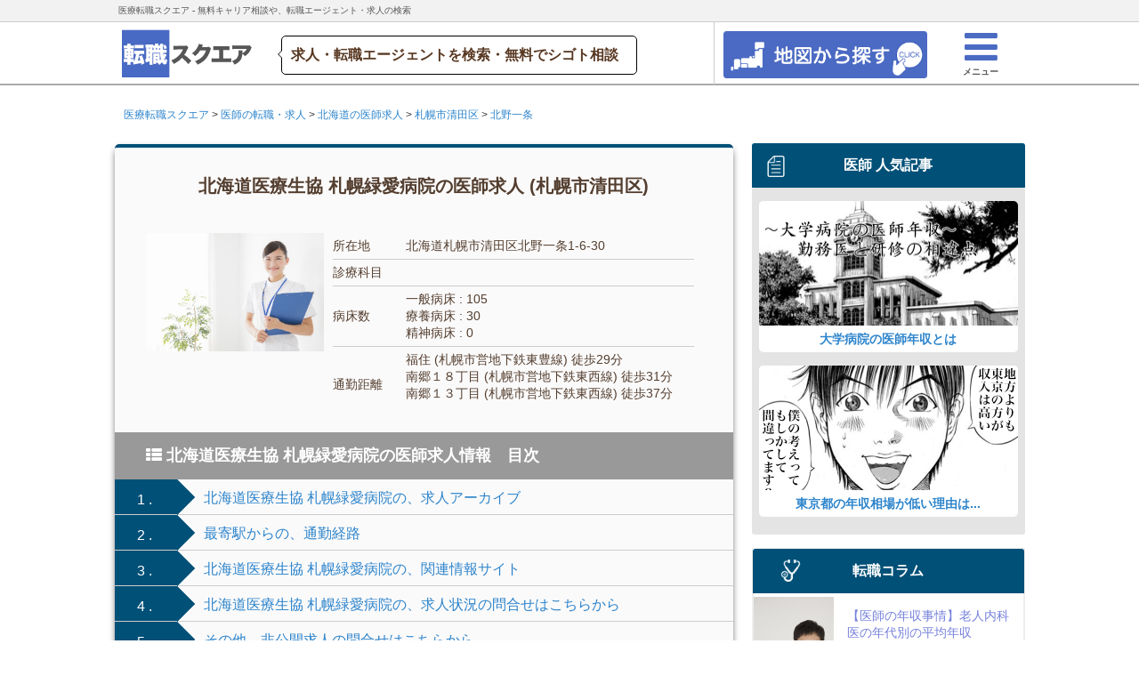

--- FILE ---
content_type: text/html; charset=UTF-8
request_url: https://square-job.com/cat003-50256/
body_size: 13363
content:

<!DOCTYPE html>
<html class="flex" lang="ja">
<head>
    <title>北海道医療生協 札幌緑愛病院の医師求人(札幌市清田区) | 医療転職スクエア</title>
    <meta name="description" content="【年収1800万以上の求人多数】北海道医療生協 札幌緑愛病院の医師求人ページ(北海道札幌市清田区)。年収・高待遇の希望、勤務や日数の融通や、週1日からのアルバイト勤務等、細かい希望に沿って求人を紹介">
    
    <meta charset="utf-8"/>
<meta http-equiv="X-UA-Compatible" content="IE=edge">
<meta http-equiv="Content-Language" content="ja">
<!-- <meta name="viewport" content="width=device-width, initial-scale=1"> -->
<meta name="viewport"
      content="width=device-width,initial-scale=1.0,minimum-scale=1.0,maximum-scale=1.0,user-scalable=no">

<script src="/js/jquery-1.11.1.min.js"></script>
<link rel="stylesheet" href="/css/bootstrap.min.css"/><script src="/js/bootstrap.min.js"></script>
<link rel="stylesheet" href="/css/default.css"/><link rel="stylesheet" href="/css/square-cmsver3.css"/><link rel="stylesheet" href="/css/cut_style.css"/><link rel="stylesheet" href="/css/font-awesome.min.css"/><link rel="stylesheet" href="/css/menu_style.css"/><link rel="stylesheet" href="/css/lightbox.css"/><link rel="stylesheet" href="/css/screen.min.css"/>
<!--<script src="https://maps.googleapis.com/maps/api/js?key=AIzaSyAsoHJ3qSxqpajPmGFoscxbxCkygfINo-U&sensor=false"></script>-->
<script async defer src="https://maps.googleapis.com/maps/api/js?key=AIzaSyD-2z1mHfrlJs82Zh6nv01w5iIWuY6h9vg&callback=initMap" type="text/javascript"></script>
<script src="/js/js.js"></script><script src="/js/zipcode.js"></script><script src="/js/streetview.js"></script><script src="/js/directions.js"></script><script src="/js/geo.js"></script>

<script src="/js/jquery.lazyload.min.js"></script><script src="/js/jump.js"></script><script src="/js/jquery.validationEngine.js"></script><script src="/js/jquery.validationEngine-ja.js"></script><script src="/js/jquery.jpostal.js"></script><script src="/js/lightbox.js"></script><script src="/js/garlic.js"></script>


<link rel="stylesheet" href="/css/validationEngine.jquery.css"/>
<link href="/favicon.ico" type="image/x-icon" rel="icon"/><link href="/favicon.ico" type="image/x-icon" rel="shortcut icon"/>
<script>
    (function (i, s, o, g, r, a, m) {
        i['GoogleAnalyticsObject'] = r;
        i[r] = i[r] || function () {
                (i[r].q = i[r].q || []).push(arguments)
            }, i[r].l = 1 * new Date();
        a = s.createElement(o),
            m = s.getElementsByTagName(o)[0];
        a.async = 1;
        a.src = g;
        m.parentNode.insertBefore(a, m)
    })(window, document, 'script', '//www.google-analytics.com/analytics.js', 'ga');
    ga('require', 'displayfeatures');
    ga('create', 'UA-50414906-5', 'auto');
    ga('send', 'pageview');

</script>

<!-- yahoo! タグマネージャー -->

<script id="tagjs" type="text/javascript">
  (function () {
    var tagjs = document.createElement("script");
    var s = document.getElementsByTagName("script")[0];
    tagjs.async = true;
    tagjs.src = "//s.yjtag.jp/tag.js#site=yuCeK0o";
    s.parentNode.insertBefore(tagjs, s);
  }());
</script>
<noscript>
  <iframe src="//b.yjtag.jp/iframe?c=yuCeK0o" width="1" height="1" frameborder="0" scrolling="no" marginheight="0" marginwidth="0"></iframe>
</noscript>

<script>
    jQuery(function ($) {
        $("img.lazy").lazyload({
            effect: 'fadeIn',
            effectspeed: 400,
            threshold: 500
        });
    });
</script>
<script>
    $(function () {
        $("#acMenu dt").on("click", function () {
            $(this).next().slideToggle();
            $(this).toggleClass("active");//追加部分
        });
    });
</script>
<script type="text/javascript">
    $(function () {
        $('a[href^=#]').click(function () {
            var speed = 500;
            var href = $(this).attr("href");
            var target = $(href == "#" || href == "" ? 'html' : href);
            var position = target.offset().top;
            $("html, body").animate({scrollTop: position}, speed, "swing");
            return false;
        });
    });
</script>


<!-- ================================================== -->
<!-- ▼郵便番号や各種住所の入力欄に関するID名を指定する -->
<!-- ================================================== -->
<script type="text/javascript">
  // $(window).ready( function() {
  //   $('#postcode').jpostal({
  //     postcode : [
  //       '#postcode'
  //     ],
  //     address : {
  //       '#address1'  : '%3',
  //       '#address2'  : '%4%5',
  //     }
  //   });
  // });
</script>

<script type="text/javascript">

    $(function () {
        $('#hidden_forms_one').toggle();

        $('#next_button_one').click(function () {
            nextAction_one();
        });
    });

    function nextAction_one() {
        $('#hidden_forms_one').toggle();
        $('#next_button_one').hide();

        $('html,body').animate({scrollTop: $('#hidden_forms_one').offset().top}, '0');
    }
</script>

<script type="text/javascript">

    $(function () {
        $('#hidden_forms_two').toggle();

        $('#next_button_two').click(function () {
            nextAction_two();
        });
    });

    function nextAction_two() {
        $('#hidden_forms_two').toggle();
        $('#next_button_two').hide();

        $('html,body').animate({scrollTop: $('#hidden_forms_two').offset().top}, '0');
    }
</script>

<script type="text/javascript">

    $(function () {
        $('#hidden_forms_three').toggle();

        $('#next_button_three').click(function () {
            nextAction_three();
        });
    });

    function nextAction_three() {
        $('#hidden_forms_three').toggle();
        $('#next_button_three').hide();

        $('html,body').animate({scrollTop: $('#hidden_forms_three').offset().top}, '0');
    }
</script>

<script>
$(function(){

  jQuery("#form_4").validationEngine('attach', {
    promptPosition:"bottomLeft"
  });
});

$(function(){

  jQuery("#form_3").validationEngine('attach', {
    promptPosition:"bottomLeft"
  });
});
</script>


<!-- Google Tag Manager -->
<script>(function(w,d,s,l,i){w[l]=w[l]||[];w[l].push({'gtm.start':
new Date().getTime(),event:'gtm.js'});var f=d.getElementsByTagName(s)[0],
j=d.createElement(s),dl=l!='dataLayer'?'&l='+l:'';j.async=true;j.src=
'https://www.googletagmanager.com/gtm.js?id='+i+dl;f.parentNode.insertBefore(j,f);
})(window,document,'script','dataLayer','GTM-WLK3TRZ');</script>
<!-- End Google Tag Manager --></head>

<body>

<!-- Google Tag Manager (noscript) -->
<noscript><iframe src="https://www.googletagmanager.com/ns.html?id=GTM-WLK3TRZ"
height="0" width="0" style="display:none;visibility:hidden"></iframe></noscript>
<!-- End Google Tag Manager (noscript) -->

    <!-- ptengine -->

<script type="text/javascript">
        // window._pt_lt = new Date().getTime();
        // window._pt_sp_2 = [];
        // _pt_sp_2.push('setAccount,533090f1');
        // var _protocol = (("https:" == document.location.protocol) ? " https://" : " http://");
        // (function() {
        //     var atag = document.createElement('script'); atag.type = 'text/javascript'; atag.async = true;
        //     atag.src = _protocol + 'js.ptengine.jp/pta.js';
        //     var s = document.getElementsByTagName('script')[0];
        //     s.parentNode.insertBefore(atag, s);
        // })();
</script>

<!-- ptengine end -->

  <div id="PageTopPlaceholder"></div>
  <header id="PageTop" class="gradient">
    <nav>
      <div class="tbl mobile">
        <a href="/" target="_top" tabindex="-1" class="logo" style="float:left;">
          <img src="/wp-content/img/element/common/square-ver3.png">
        </a>
        <ul>
          <!-- <li class="nu_list logoutContent">
            <a href="" rel="nofollow"><i class="fa fa-search"></i><br><span class="nu_login_icon"></span><span class="nu_txt">求人検索</span>
            </a>
          </li>
          <li class="nu_list logoutContent">
            <a href="/faq/" style="" rel="nofollow"><i class="fa fa-users"></i><br><span class="nu_register_icon"></span><span class="nu_txt">仕事相談</span>
            </a>
          </li>
          <li class="nu_list logoutContent">
            <a href="/platform/messages" rel="nofollow"><i class="fa fa-comments-o"></i><br><span class="nu_login_icon"></span><span class="nu_txt">チャット</span>
            </a>
          </li> -->
          <li class="nu_list logoutContent menu_button"><a style="border-right: 1px solid #ccc;float:right;"><i class="fa fa-bars" style="color: #4B6AC2;"></i><br> <span class="nu_register_icon"></span><span class="nu_txt" style="position: relative;bottom:3px;left:1px;">メニュー</span> </a></li>

          <li class="nu_list logoutContent">
          <a href="https://square-job.com/map?job_id=003" rel="nofollow" style="width:140px;padding-top:3%;float:right;">
            <img src="/wp-content/img/element/common/square_map_button.png" alt="" style="width:100%;height:auto;">
          </a>
          </li>


        </ul>
      </div>
      <div class="cell hideHH headlayout" style="width:100%;">
        <div class="navi-top">
          <div id="head_line">
            <div class="headttl headttl2">医療転職スクエア - 無料キャリア相談や、転職エージェント・求人の検索
            </div>
            <!-- <ul class="head--service_nav" style="float:right">
              <a href="/platform/" rel="nofollow">
                <li class="head--service_nav--btn head-btn-log"><i class="fa fa-sign-in"></i>　会員登録・ログイン
                </li>
              </a>
              <a href="/platform/sales/agentlogin" rel="nofollow">
                <li class="head--service_nav--btn head-btn-comp">有料職業紹介事業者・派遣事業者様
                </li>
              </a>
              <a href="/platform/sales/recruiterlogin" rel="nofollow">
                <li class="head--service_nav--btn he-btn-adp">企業の採用担当者様
                </li>
              </a>
            </ul> -->
          </div>
        </div>
        <div class="header-info">
          <a href="/" target="_top" tabindex="-1" class="logo" style="float:left;">
            <img src="/wp-content/img/element/common/square-ver3.png">
          </a>
          <div class="catch-copy" style="float: left;">求人・転職エージェントを検索・無料でシゴト相談</div>
          <div class="header-rightside">
            <div class="head_user_navi">
              <ul>
                <!-- <li class="nu_list logoutContent">
                  <a href="" rel="nofollow" class="header-rightside-search"><i class="fa fa-search" style="font-size:43px;color:#4B6AC2;"></i><br><span class="nu_login_icon"></span><span class="nu_txt">求人検索</span>
                  </a>
                </li>
                <li class="nu_list logoutContent">
                  <a href="/faq/" rel="nofollow" class="header-rightside-consu"><i class="fa fa-users" style="font-size:43px;color:#4B6AC2;"></i><br><span class="nu_register_icon"></span><span class="nu_txt">みんなのお仕事相談</span>
                  </a>
                </li>
                <li>
                  <a href="/platform/" rel="nofollow" class="header-rightside-messa"><i class="fa fa-comments-o" style="font-size:43px;color:#4B6AC2;"></i><br><span class="nu_login_icon"></span><span class="nu_txt">メッセージ</span>
                  </a>
                </li> -->
                <li class="nu_list logoutContent menu_button"><a class="header-rightside-menu" style="float:right;"> <i class="fa fa-bars" style="font-size: 43px; color: #4B6AC2;"> </i> <br> <span class="nu_register_icon"> </span> <span class="nu_txt">メニュー </span>
                </a></li>
                
                <li class="nu_list logoutContent">
                <a href="https://square-job.com/map?job_id=003" rel="nofollow" class="header-rightside-search" style="width:250px;float:right;">
                  <img src="/wp-content/img/element/common/square_map_button.png" alt="" style="width:100%;height:auto;">
                </a>
                </li>


              </ul>
            </div>
          </div>
        </div>
      </div>
    </nav>
    <div class="drawer">
      <nav_menu>
      <div class="menu-div" style="right: 0px;position: absolute;">
        <p style="display: inline-block; width: 100%; height: 60px; line-height: 20px; font-size: 20px; border-bottom: 1px solid #ccc; background-color: #0079C2; color: #fff; padding: 20px 14px; margin: 0px !important; text-align: center;">医療転職スクエア メニュー</p>
        <p>
          <a href="/" rel="nofollow"><i class="fa fa-home"></i>&nbsp;HOME</a>
        </p>
<!--         <p>
          <a href="/platform" rel="nofollow"><i class="fa fa-sign-in"></i>&nbsp;ログイン・会員登録</a>
        </p> -->
        <!-- <p>
          <a href="/faq" rel="nofollow"><i class="fa fa-comments"></i></i>&nbsp;職場・転職活動の悩みを相談する</a>
        </p> -->
        <!-- <p>
          <a href="/" rel="nofollow"><i class="fa fa-search"></i>&nbsp;求人情報を検索する</a>
        </p> -->
        <p>
          <a href="/post002-611581/"><i class="fa fa-hand-o-right"></i>&nbsp;【時給４５００円も！】薬剤師の派遣勤務</a>
        </p>
        <p>
          <a href="/post002-611572/"><i class="fa fa-hand-o-right"></i>&nbsp;パート薬剤師の求人探しはこれ！</a>
        </p>
        <p>
          <a href="/post002-611556/"><i class="fa fa-hand-o-right"></i>&nbsp;土日休み希望の薬剤師の求人探しはこれ！</a>
        </p>
        <p>
          <a href="/post003-282641/"><i class="fa fa-hand-o-right"></i>&nbsp;大学病院勤務の医師年収事情</a>
        </p>
        <a class="menu_button"><p style="display: inline-block; width: 100%; height: 60px; line-height: 20px; font-size: 20px; border-bottom: 1px solid #ccc; padding: 20px 14px; margin: 0px !important; text-align: center; color: #ED1C24;">
          <i class="fa fa-times"></i>&nbsp;閉じる
        </p></a>
      </div>
      </nav_menu>
    </div>
  </header>
  <script>
  $(function(){
   $(".accordion dt").click(function(){
     $(this).next("dd").slideToggle();
     $(this).next("dd").siblings("dd").slideUp();
     $(this).toggleClass("open");
     $(this).siblings("dt").removeClass("open");
   });
 });
  </script>
  
  
  <script type="text/javascript" language="javascript">
  /* <![CDATA[ */
  var yahoo_retargeting_id = '6ZZYTXUXCQ';
  var yahoo_retargeting_label = '';
  var yahoo_retargeting_page_type = '';
  var yahoo_retargeting_items = [{item_id: '', category_id: '', price: '', quantity: ''}];
  /* ]]> */
  </script>
  <script async type="text/javascript" language="javascript" src="//b92.yahoo.co.jp/js/s_retargeting.js"></script>
  
  
  <script type="text/javascript">
  window.nex_rt_queue = window.nex_rt_queue || [];
  window.nex_rt_queue.push({
    advertiser_id: 497        
  });
  </script>
  <script type="text/javascript" src="//st.nex8.net/js/nexRt.js" async="async"></script>
    

<div class="container">
    <div class="pageContentWrapper">
        <!-- メイン -->
        <div class="main-c">
            <!-- トップ画像 -->

            <!-- トップ画像 end -->

            <!-- BreadcrumbCell -->
            

<div class="breadcrumb">
  <div class="breadcrumb__body">
	<div class="breadcrumb" itemscope="" itemtype="http://data-vocabulary.org/Breadcrumb">
		    
		            
		            <a href="https://square-job.com/" itemprop="url">
		                <span itemprop="title">医療転職スクエア</span>
		            </a>
		            
		    
		             > 
		            <a href="https://square-job.com/003/" itemprop="url">
		                <span itemprop="title">医師の転職・求人</span>
		            </a>
		            
		    
		             > 
		            <a href="https://square-job.com/003-北海道/" itemprop="url">
		                <span itemprop="title">北海道の医師求人</span>
		            </a>
		            
		    
		             > 
		            <a href="https://square-job.com/003-北海道-札幌市清田区/" itemprop="url">
		                <span itemprop="title">札幌市清田区</span>
		            </a>
		            
		    
		             > 
		            <a href="https://square-job.com/003-北海道-札幌市清田区-北野一条/" itemprop="url">
		                <span itemprop="title">北野一条</span>
		            </a>
		            
		    		</div>
    </div>
</div>            <!-- BreadcrumbCell -->

            <!-- タイトル -->
            <!-- タイトル -->

            <!-- subject_of_post_element and PostOffer -->
            
<!--　cake リストモジュール -->
<div class="subject-of-post">
  <div class="subject-of-post__subject subject-of-post__subject--003">

    <div class="widget__header subject-of-post__subject-header">
      <h1>北海道医療生協 札幌緑愛病院の医師求人 (札幌市清田区)</h1>
    </div>

    <div class="widget__body subject-of-post__subject-body">

      <div class="subject-of-post__subject-left">
        <div class="subject-of-post__subject-map">
          <!-- <img src="https://maps.googleapis.com/maps/api/staticmap?center=北海道札幌市清田区北野一条1-6-30&zoom=15&format=png&size=450x450&maptype=roadmap&markers=北海道札幌市清田区北野一条1-6-30&key=AIzaSyD-2z1mHfrlJs82Zh6nv01w5iIWuY6h9vg" style="border-radius: 5px;" class="lazy" width="175px" height="175px"/> -->
          <style>
              .subject-of-post__subject-map {
                margin-right: 10px;
              }
              .subject-of-post__subject-map img {
                width: 100%;
                height: auto;

              }
          </style>
          <img src="/img/job/003/img13.jpg" alt=""/>        </div>
      </div>

      <div class="subject-of-post__subject-right">
        <table class="subject-of-post__subject-table">
          <tr>
            <th colspan="1">所在地</th>
            <td colspan="3">北海道札幌市清田区北野一条1-6-30</td>
          </tr>

          <tr>
            <th colspan="1">診療科目</th>
            <td colspan="3">
                          </td>
          </tr>

          <tr>
            <th colspan="1">病床数</th>
            <td colspan="3">
              一般病床 : 105<br>
              療養病床 : 30<br>
              精神病床 : 0            </td>
          </tr>

          <tr>
            <th colspan="1" style="border:none">通勤距離</th>
            <td colspan="3" style="border:none">
              <div>福住 (札幌市営地下鉄東豊線) 徒歩29分</div><div>南郷１８丁目 (札幌市営地下鉄東西線) 徒歩31分</div><div>南郷１３丁目 (札幌市営地下鉄東西線) 徒歩37分</div>            　　</td>
          </tr>
        </table>
      </div>

    </div>

  </div>


<div>
    <div class="widget__header subject-of-post__offer-header">
        <h2>
            <i class="fa fa-th-list" aria-hidden="true"></i>&nbsp;北海道医療生協 札幌緑愛病院の医師求人情報　目次
        </h2>
    </div>

    

    <ul class="mokuji__list">


        <li>
            <span
                    class="mokuji__arrow_box mokuji__arrow_box--003 bk-cl--003">1                . </span>
            <span class="mokuji__text"><a href="#post_offers">北海道医療生協 札幌緑愛病院の、求人アーカイブ</a></span>
        </li>
        

        
        
        
        

        

        
            <li>
                <span
                        class="mokuji__arrow_box mokuji__arrow_box--003 bk-cl--003">2                    . </span>
                <span class="mokuji__text"><a href="#map">最寄駅からの、通勤経路</a></span>
            </li>


            
        

        
        

        <li>
            <span
                    class="mokuji__arrow_box mokuji__arrow_box--003 bk-cl--003">3                . </span>
            <span class="mokuji__text"><a href="#related_sites">北海道医療生協 札幌緑愛病院の、関連情報サイト</a></span>
        </li>

        

        <li>
            <span
                    class="mokuji__arrow_box mokuji__arrow_box--003 bk-cl--003">4                . </span>
            <span class="mokuji__text"><a href="#form">北海道医療生協 札幌緑愛病院の、求人状況の問合せはこちらから</a></span>
        </li>

        
        <!-- if ($this->elementExists('cv_templates/cv_area_'.$job_id)):   -->
        <!-- $this->element('cv_templates/cv_area_'.$job_id) ;  -->
        <!-- endif;  -->


        
            <li>
                <span
                        class="mokuji__arrow_box mokuji__arrow_box--003 bk-cl--003">5                    . </span>
                <span class="mokuji__text"><a href="#form_post_private">その他、非公開求人の問合せはこちらから</a></span>
            </li>


        

    </ul>
</div>
<div id="post_offers"></div>
  <div class="subject-of-post__offer" style="margin-bottom:0px;padding-bottom:0px;">

    <div class="widget__header subject-of-post__offer-header">
      <h2>
        <i class="fa fa-th-list" aria-hidden="true"></i>&nbsp;北海道医療生協 札幌緑愛病院の求人状況
      </h2>
    </div>

    <!-- PostOfferCell -->
          <div class="widget__body" style="padding-bottom:20px;">
        <div class="post-offer__item">
            <div class="post-offer__item-body post-offer__item-text">
              <div style="font-size:14px;padding:14px 0px 0px 0px;">
                 現在、求人は一般公開されておりません。
              </div>
            </div>
        </div>
      </div>
      <div class="hr"></div>    <!-- PostOfferCell -->


     <!-- $this->element('secret/'.$job_id)  -->

  </div>


  <!-- CvCell -->
   <!-- $this->cell("Cv::display", ['form_post',$device_category,$job_name,$job_id,$subject]);  -->
  <!-- CvCell -->


</div>


<!--　cake リストモジュール -->
            <!-- subject_of_post_element -->

            <!-- PostArticlesCell -->
                        <!-- PostArticlesCell -->

            <!-- text_of_post_element -->
            <!-- Posttext2 -->

<div class="panel panel-default">
    <div class="panel-body widget__body">
        <p>
            北海道医療生協 札幌緑愛病院の医師求人情報です。北海道医療生協 札幌緑愛病院の所在地は、北海道札幌市清田区北野一条1-6-30です。
            <br>
			現在の非公開求人状況や、役職付きの求人など好条件の募集情報は、エムスリーキャリアエージェント及び、医師転職ドットコムに登録後、個別に確認する事が出来ます。(無料)
        </p>
    </div>
</div>            <!-- text_of_post_element -->


            <div id="consultation_hours"></div>
            <!-- consultation_hours_element -->
                        <!-- consultation_hours_element -->


            <div id="staffs"></div>
            <!-- staffs_element -->
                        <!-- staffs_element -->

            <div id="detail"></div>
            <!-- detail_element -->
                        <!-- detail_element -->

            <div id="detail_shop"></div>
            <!-- detail_shop_element -->
                        <!-- detail_shop_element -->

            <!-- todokede_cell
            <div id="todokede"></div>
                         todokede_cell -->

            <div id="map"></div>
            <!-- map_element -->
            
<link rel="stylesheet" href="/css/directions-tab.css"/><!-- map element -->

<div class="widget" style="padding:0px;">
    <div class="widget__header subject-of-post__offer-header">
        <h2>周辺情報や、最寄駅からの通勤時間</h2>
    </div>
    <div>

<!--         <div id="map" class="basic_shadow" style="height: 270px;"></div>

        <div id="streetview" class="basic_shadow" style="height: 270px;"></div>

 -->
         <div id="directions" class="">
            <ul id="tab">
            </ul>
            <div id="contents"></div>
        </div>
        <script>
            $(document).ready(function () {
                showMap(43.008931,141.426145);
                showPinMap(43.008931,141.426145,[]);

                showDirections('003','北海道医療生協 札幌緑愛病院','南郷１３丁目',43.035783,141.422697,43.008931,141.426145,true);showDirections('003','北海道医療生協 札幌緑愛病院','南郷１８丁目',43.030229,141.435196,43.008931,141.426145,true);showDirections('003','北海道医療生協 札幌緑愛病院','福住',43.021621,141.403105,43.008931,141.426145,true);            });
        </script>
    </div>
</div>

<div class="btn__body btn__body--form" style="margin:0px auto 14px;">
  <span style="text-align: center;font-size:16px;font-weight:bold;" class="center-block">その他、通勤時間の短い職場の求人は？</span>

  <a href="#form" class="btn-light btn-tocv btn-tocv--form btn-tocv--main" rel="nofollow" style="width:100%;color:#fff;" onclick="ga('send','event','to-cv','click','jump',1,{'nonInteraction':1});">
    <span style="line-height:30px;font-size:20px;"><i class="fa fa-play-circle" aria-hidden="true"></i>
    </span>
    <span style="font-size:20px;"> 求人のお問合せ(無料)</span>

  </a>
</div> 


            <!-- map_element -->

            <div id="reviews"></div>
            <!-- review_items_element -->
                        <!-- review_items_element -->

            <!-- review_post_element -->
            <!-- $this->element('review_post') -->
            <!-- review_post_element -->


            <div id="near_business"></div>
            <!-- near_biz_element -->
            
            <!-- near_biz_element -->

            <!-- cv_area (cv_element,form_element,call_element) -->
            <!-- if ($this->elementExists('cv_templates/cv_area_'.$job_id)):   -->
            <!-- $this->element('cv_templates/cv_area_'.$job_id) ;  -->
            <!-- endif;  -->
            <!-- cv_area (cv_element,form_element,call_element) -->

            <!-- CvCell -->
            <!-- $this->cell("Cv::display", [$subject,$device_category]);  -->
            <!-- CvCell -->

            <!-- RelatedSiteCell -->
            <!-- $this->cell("RelatedSite::display", [$id,$job_name,$related_site_count,$job_id]) -->
            <!-- RelatedSiteCell -->




            <div id="form_post_private"></div>
            <!-- CvCell -->
            <!-- $this->cell("Cv::display", ['form_post_private', $device_category, $job_name, $job_id, $subject]); -->
            <!-- CvCell -->


            <div id="related_sites"></div>
            <!-- RelatedSiteCell -->
            
<div class="widget related-site">
    <div class="widget__header widget__header--default">
      <h2> 関連情報サイト</h2>
    </div>

    <div class="related-site__body">
    
    
        

        <div class="hr"></div>
        <div class="widget__item related-site__item-body">
            <div class="related-site__item-title">  
                <h3>
                    北海道医療生活協同組合                </h3>
            </div>

            <div class="related-site__item-text">
                <p>札幌緑愛病院〒004-0861札幌市清田区北野1条1丁目6-30 TEL:011-883-0121(代) FAX:011-883-7261緑愛クリニック 〒003-0023札幌市白石区南郷通6丁目北3-24 TEL:011-868-8866 FAX:011-868-8877北海道医療生活協同組合</p>
                <p class="related-site__item-text--small">
                    参照元URL ： http://www.ryokuai.com/                </p>
            </div>  
        </div>



    
        

        <div class="hr"></div>
        <div class="widget__item related-site__item-body">
            <div class="related-site__item-title">  
                <h3>
                    大型車両で普通車料金 安く早く北海道 札幌市あい介護福祉 ...                </h3>
            </div>

            <div class="related-site__item-text">
                <p>下記以外の地域（道外、海外）にも対応いたします。 下記以外の病院・診療所、遠隔地（島々含む）にも対応いた ... 中央区 ちゅうおうく 社会医療法人北海道恵愛会札幌南一条病院011-271-3711 北区 きたく 社会医療法人医仁会 中村 ...</p>
                <p class="related-site__item-text--small">
                    参照元URL ： http://aiasisutohokkaidosapporo.web.fc2.com/                </p>
            </div>  
        </div>



    
        

        <div class="hr"></div>
        <div class="widget__item related-site__item-body">
            <div class="related-site__item-title">  
                <h3>
                    北海道医療生協とは｜北海道医療生活協同組合                </h3>
            </div>

            <div class="related-site__item-text">
                <p>地域に愛され期待される医療生協へ北海道医療生活協同組合理事長 羽二生 輝樹 1983年10月、札幌緑愛病院は北海道で ...北海道医療生活協同組合 〒004-0861札幌市清田区北野1条1丁目6-30札幌緑愛病院敷地内 すこやか会館2F ...</p>
                <p class="related-site__item-text--small">
                    参照元URL ： http://www.ryokuai.com/iryouseikyou.html                </p>
            </div>  
        </div>



    
        

        <div class="hr"></div>
        <div class="widget__item related-site__item-body">
            <div class="related-site__item-title">  
                <h3>
                    札幌市保健所所轄病院ホームページリスト（清田区）                </h3>
            </div>

            <div class="related-site__item-text">
                <p>病院名 ホームページ 電話番号 所在地 診療科北海道医療生協 札幌緑愛病院http://www.ryokuai.com/ 011-883-0121札幌市清田区北野1条1丁目6-30 内・外・リハ・心内・精・消化器内・循環器内・呼吸器内・消化器外・肝臓内・肝臓外・皮膚 ...</p>
                <p class="related-site__item-text--small">
                    参照元URL ： http://www.sapmed.ac.jp/~mise/kiyota.html                </p>
            </div>  
        </div>



    
        

        <div class="hr"></div>
        <div class="widget__item related-site__item-body">
            <div class="related-site__item-title">  
                <h3>
                    北海道内の参加者一覧 - 全国障害者福祉援護協会北海道地区本 …                </h3>
            </div>

            <div class="related-site__item-text">
                <p>VALWAY121ネット株式会社 岩瀬久美子札幌赤レンガライオンズクラブ 峰グループ 卸直販 服屋さん 日立ソフト 環境省北海道地方環境事務所 環境対策課札幌市北区役所札幌国際情報高等学校札幌市立太平中学校 佐々木千恵子</p>
                <p class="related-site__item-text--small">
                    参照元URL ： http://www.engokyoukai-hokkaido.com/html/participant.html                </p>
            </div>  
        </div>



        </div>


</div>            <!-- RelatedSiteCell -->

            <!-- relatedelement ( RelatedSiteCell ) -->
            <!-- $this->element('relatedsite/relatedsite_'.$job_id)  -->
            <!-- relatedelement ( RelatedSiteCell ) -->


            <!-- ソーシャルボタン -->
            <!--　cake sns -->

<div class="sns">

  <div id="snsbox03">

    <a href="https://www.facebook.com/share.php?u=square-job.com/cat003-50256/" onclick="window.open(this.href, 'FBwindow', 'width=650, height=450, menubar=no, toolbar=no, scrollbars=yes'); return false;">
      <div class="btn-sns--fb">
        <p class="sns__text">Facebook</p>
      </div>
    </a>

    <a href="https://twitter.com/share?url=square-job.com/cat003-50256/&amp;text=北海道医療生協 札幌緑愛病院の医師求人(札幌市清田区) | 医療転職スクエア" onclick="window.open(this.href, 'tweetwindow', 'width=550, height=450,personalbar=0,toolbar=0,scrollbars=1,resizable=1'); return false;">
      <div class="btn-sns--tw">
        <p class="sns__text">Twitter</p>
      </div>
    </a>

    <a href="http://b.hatena.ne.jp/entry/square-job.com/cat003-50256/" class="hatena-bookmark-button" data-hatena-bookmark-layout="simple" title="このエントリーをはてなブックマークに追加">
      <div class="btn-sns--hb">
        <p class="sns__text">はてな</p>
      </div>
    </a>

    <div class="clear"></div>

  </div>
</div>

<!--　cake sns -->            <!-- ソーシャルボタン -->

            <!-- ToCityCell -->
            <div class="widget--nomal to-city" style="margin-top: 20px;margin-bottom: 20px;">
    <a href="/003-北海道-札幌市清田区/">
        <div class="to-city__item">
            <div class="to-city__item-img">
                <!-- 	     	       <img src="/003-北海道-札幌市清田区/" width="100px" height="80px"> -->
                <img src="/wp-content/images/top_003_01.png" width="100px" height="80px">
            </div>
            <div class="to-city__item-body">
                <p class="to-city__item-text">
                    北海道札幌市清田区の医師求人一覧へ戻る                </p>
            </div>
            <div class="clear"></div>
        </div>
    </a>
</div>
<div class="clear"></div>            <!-- ToCityCell -->

            <!-- ToNeighborhoodsCell -->
            

<div class="neighborhood">
    <div class="neighborhood__header">
     <h3>近隣医療機関の医師求人</h3>
    </div>

     <div class="neighborhood__body">
                
            <a href="https://square-job.com/cat003-50255/">
                <div class="neighborhood__item">      

                    <div class="neighborhood__item-img">
                        <img data-original="https://maps.googleapis.com/maps/api/streetview?size=300x300&location=北海道札幌市清田区平岡二条1-15-20&heading=0&fov=80&pitch=25&sensor=falsee" class="lazy" height="60%">
                    </div>

                    <div class="neighborhood__item-text">
                        <p>
                          医療法人 札幌平岡病院の医師求人
                      </p>
                    </div>
                    <div class="clear"></div>
                </div>
            </a>
            
                
            <a href="https://square-job.com/cat003-50257/">
                <div class="neighborhood__item">      

                    <div class="neighborhood__item-img">
                        <img data-original="https://maps.googleapis.com/maps/api/streetview?size=300x300&location=北海道札幌市清田区北野一条2-11-30&heading=0&fov=80&pitch=25&sensor=falsee" class="lazy" height="60%">
                    </div>

                    <div class="neighborhood__item-text">
                        <p>
                          医療法人社団 エス・エス・ジェイ 札幌整形循環器病院の医師求人
                      </p>
                    </div>
                    <div class="clear"></div>
                </div>
            </a>
            
                
            <a href="https://square-job.com/cat003-50250/">
                <div class="neighborhood__item">      

                    <div class="neighborhood__item-img">
                        <img data-original="https://maps.googleapis.com/maps/api/streetview?size=300x300&location=北海道札幌市清田区真栄一条1-1-1&heading=0&fov=80&pitch=25&sensor=falsee" class="lazy" height="60%">
                    </div>

                    <div class="neighborhood__item-text">
                        <p>
                          医療法人 清田病院の医師求人
                      </p>
                    </div>
                    <div class="clear"></div>
                </div>
            </a>
            
                
            <a href="https://square-job.com/cat003-50251/">
                <div class="neighborhood__item">      

                    <div class="neighborhood__item-img">
                        <img data-original="https://maps.googleapis.com/maps/api/streetview?size=300x300&location=北海道札幌市清田区真栄三条2-23-15&heading=0&fov=80&pitch=25&sensor=falsee" class="lazy" height="60%">
                    </div>

                    <div class="neighborhood__item-text">
                        <p>
                          医療法人 北武会 美しが丘病院の医師求人
                      </p>
                    </div>
                    <div class="clear"></div>
                </div>
            </a>
            
                
            <a href="https://square-job.com/cat003-50248/">
                <div class="neighborhood__item">      

                    <div class="neighborhood__item-img">
                        <img data-original="https://maps.googleapis.com/maps/api/streetview?size=300x300&location=北海道札幌市清田区真栄319&heading=0&fov=80&pitch=25&sensor=falsee" class="lazy" height="60%">
                    </div>

                    <div class="neighborhood__item-text">
                        <p>
                          医療法人社団 五風会 さっぽろ香雪病院の医師求人
                      </p>
                    </div>
                    <div class="clear"></div>
                </div>
            </a>
            
                
            <a href="https://square-job.com/cat003-50254/">
                <div class="neighborhood__item">      

                    <div class="neighborhood__item-img">
                        <img data-original="https://maps.googleapis.com/maps/api/streetview?size=300x300&location=北海道札幌市清田区美しが丘一条6-1-5&heading=0&fov=80&pitch=25&sensor=falsee" class="lazy" height="60%">
                    </div>

                    <div class="neighborhood__item-text">
                        <p>
                          医療法人社団 蘭友会 札幌里塚病院の医師求人
                      </p>
                    </div>
                    <div class="clear"></div>
                </div>
            </a>
            
            </div>
</div>
<div class="clear"></div>



            <!-- ToNeighborhoodsCell -->

            <!-- link-list_post element -->
            <div class="link-list" style="margin-top:20px;">

<div class="link-list__item link-list__item--003">
<div class="link-list__item-titile">お近くにある医院<br></div>
<div class="link-list__item-text">
         <a href="/cat003-170064/">
        札幌清田病院の求人            </a>
             |        <a href="/cat003-50249/">
        医療法人 尚仁会 真栄病院の求人            </a>
             |        <a href="/cat003-50258/">
        札幌医療生活協同組合 札幌南青洲病院            </a>
             |        <a href="/cat003-50252/">
        医療法人社団 札幌清田整形外科病院の求人            </a>
             |        <a href="/cat003-50253/">
        医療法人社団 図南会 あしりべつ病院の医師求人            </a>
</div>
</div>

<div class="link-list__item link-list__item--003">
<div class="link-list__item-titile"> 札幌市清田区内にある他のエリア<br></div>
<div class="link-list__item-text">
         <a href="/003-北海道-札幌市清田区-里塚一条/">
        里塚一条の医師求人            </a>
             |        <a href="/003-北海道-札幌市清田区-清田/">
        清田            </a>
             |        <a href="/003-北海道-札幌市清田区-平岡/">
        平岡            </a>
             |        <a href="/003-北海道-札幌市清田区-真栄/">
        真栄の医師求人            </a>
</div>
</div>

<div class="link-list__item link-list__item--003">
<div class="link-list__item-titile"> 他のエリアにある求人<br></div>
<div class="link-list__item-text">
         <a href="/003-北海道-紋別郡遠軽町/">
        紋別郡遠軽町            </a>
             |        <a href="/003-北海道-日高郡新ひだか町/">
        日高郡新ひだか町の医師            </a>
             |        <a href="/003-北海道-根室市/">
        根室市の医師            </a>
             |        <a href="/003-北海道-雨竜郡沼田町/">
        雨竜郡沼田町            </a>
             |        <a href="/003-北海道-二海郡八雲町/">
        二海郡八雲町の医師            </a>
             |        <a href="/003-北海道-樺戸郡月形町/">
        樺戸郡月形町            </a>
             |        <a href="/003-北海道-網走郡美幌町/">
        網走郡美幌町の医師求人            </a>
             |        <a href="/003-北海道-石狩郡当別町/">
        石狩郡当別町            </a>
             |        <a href="/003-北海道-赤平市/">
        赤平市の医師            </a>
             |        <a href="/003-北海道-斜里郡小清水町/">
        斜里郡小清水町の医師求人            </a>
</div>
</div>

</div>            <!-- link-list_post element -->

        </div>
        <!-- メイン end -->

        <!-- サイドバー -->
        <div class="sidebar">

            
        <!-- side_top__element -->
                <!-- side_top__element -->

        <!-- element Recommend -->
                <!-- element Recommend -->

        <!-- feature_columns element -->
                    <div class="banner">
	<div class="columns__header background-color--003">
		<h3 class="columns__title area-offer__title-icon">
			医師 人気記事
		</h3>
	</div>
	<div class="banner__body">
		<dl class="banner__item banner__item--side">
			<a href="/post003-282641/">
				<dt class="banner__item-img">
					<img src="/wp-content/img/kizi/282641_i_01.png" width="100%" height="auto">
				</dt>
				<dt class="banner__item-txt">
					大学病院の医師年収とは
				</dt>
			</a>
		</dl>
		<dl class="banner__item banner__item--side">
			<a href="/post003-282641/">
				<dt class="banner__item-img">
					<img src="/wp-content/img/kizi/282505_i_01.png" width="100%" height="auto">
				</dt>
				<dt class="banner__item-txt">
					東京都の年収相場が低い理由は...
				</dt>
			</a>
		</dl>
		<div class="clear"></div>
	</div>
</div>                <!-- feature_columns element -->

        <!-- ColumnsCell -->
        
<div class="columns">
    <div class="columns__header background-color--003">
        <h3 class="columns__title columns__title-icon columns__title-icon--003">転職コラム</h3>
    </div>

            <div class="columns__item">
            <a href="/post003-497/">
                <div class="columns__item-img">
                    <img src="/wp-content/img/kizi/497_001.jpg" alt="【医師の年収事情】老人内科医の年代別の平均年収" width="80px" height="80px"/>                </div>
                <div class="columns__item-text">
                    <p>
                        【医師の年収事情】老人内科医の年代別の平均年収                    </p>
                </div>
            </a>
        </div>
        <div class="clear"></div>
            <div class="columns__item">
            <a href="/post003-598/">
                <div class="columns__item-img">
                    <img src="/wp-content/img/kizi/598_001.jpg" alt="医師年収情報 - 札幌の医師は平均でどれくらい稼いでいるの?" width="80px" height="80px"/>                </div>
                <div class="columns__item-text">
                    <p>
                        医師年収情報 - 札幌の医師は平均でどれくら...                    </p>
                </div>
            </a>
        </div>
        <div class="clear"></div>
            <div class="columns__item">
            <a href="/post003-162/">
                <div class="columns__item-img">
                    <img src="/wp-content/img/kizi/162_001.jpg" alt="【医師の転職情報】呼吸器内科医が転職する理由" width="80px" height="80px"/>                </div>
                <div class="columns__item-text">
                    <p>
                        【医師の転職情報】呼吸器内科医が転職する理由                    </p>
                </div>
            </a>
        </div>
        <div class="clear"></div>
            <div class="columns__item">
            <a href="/post003-119/">
                <div class="columns__item-img">
                    <img src="/wp-content/img/kizi/119_001.jpg" alt="泌尿器科医の転職情報。面倒な転職活動も、医師転職サイトを利用すれば勤務しながら楽にできます" width="80px" height="80px"/>                </div>
                <div class="columns__item-text">
                    <p>
                        泌尿器科医の転職情報。面倒な転職活動も、医師...                    </p>
                </div>
            </a>
        </div>
        <div class="clear"></div>
    
</div>        <!-- ColumnsCell -->

        <!-- agent_list_element -->
                	 <!-- $this->element('agent_list/'.$job_id)  -->
                <!-- agent_list_element -->

        <!-- element Recommend -->
                <!-- element Recommend -->
            <!-- AreaOfferCell -->
            <div class="widget area-offer">
    <div class="columns__header area-offer__header">
        <h3 class="columns__title area-offer__title-icon" style="text-align: center;">
            新着求人(北海道札幌市清田区)
        </h3>
    </div>
        
        <div class="hr"></div>
        <div class="area-offer__item">

            <!-- <button class="aMove link_rec-dr" rel="nofollow" style="width:100%;"> -->

<!--             <a href="/job/003-86333/" rel="nofollow" target="_blank">
 -->
                <div class="area-offer__item-titile">
                    精神科　*転科希望の方も相談可                </div>
                <div class="area-offer__item-body">
                    <table class="area-offer__item-table">
                        <tbody>

                                                            <tr>
                                    <th scope="row">雇用形態</th>
                                    <td>常勤</td>
                                </tr>
                            

                                                            <tr>
                                    <th scope="row">給与</th>
                                    <td>登録後のご案内<br>各種手当　交通費：全額支給、当直料：当直料支給、学会参加...</td>
                                </tr>
                            
 
                                                            <tr>
                                    <th scope="row">募集科目</th>
                                    <td>精神科</td>
                                </tr>
                            
 
                            
                                                            <tr>
                                    <th scope="row">勤務時間</th>
                                    <td>09:00～17:00</td>
                                </tr>
                            

                                                            <tr>
                                    <th scope="row">勤務内容</th>
                                    <td>外来診療、病棟管理<br>◇精神保健指定医の方歓迎<br>◇転科希望の方もご相談くだ...</td>
                                </tr>
                            

                              



                              

                                                            <tr>
                                    <th scope="row">社会保険</th>
                                    <td>健康保険、厚生年金、雇用保険、労災保険</td>
                                </tr>
                            

 
                                                            <tr>
                                    <th scope="row">ほか</th>
                                    <td>非公開 登録後にご案内いたします。</td>
                                </tr>
                            

                        </tbody>
                    </table>
                </div>
                <div class="offer-module-agt">掲載元: リクルートドクターズキャリア</div>

                <!-- <div class="btn__body" style="padding-bottom:7px;">
                  <span class="btn-area">
                    求人詳細を見る
                  </span>
                </div> -->

            <!-- </a> -->
<!-- </button> -->

        </div>
    
        <div class="hr"></div>
        <div class="area-offer__item">

            <!-- <button class="aMove link_rec-dr" rel="nofollow" style="width:100%;"> -->

<!--             <a href="/job/003-86654/" rel="nofollow" target="_blank">
 -->
                <div class="area-offer__item-titile">
                    一般内科                </div>
                <div class="area-offer__item-body">
                    <table class="area-offer__item-table">
                        <tbody>

                                                            <tr>
                                    <th scope="row">雇用形態</th>
                                    <td>常勤</td>
                                </tr>
                            

                                                            <tr>
                                    <th scope="row">給与</th>
                                    <td>年収2,000万円 昇給あり<br>各種手当　当直料：年収に含む、学会参加：出張扱い...</td>
                                </tr>
                            
 
                                                            <tr>
                                    <th scope="row">募集科目</th>
                                    <td>一般内科</td>
                                </tr>
                            
 
                            
                                                            <tr>
                                    <th scope="row">勤務時間</th>
                                    <td>08:30～17:00</td>
                                </tr>
                            

                                                            <tr>
                                    <th scope="row">勤務内容</th>
                                    <td>外来診療・病棟管理<br>【外来患者数】30名弱/コマ<br>【病棟受け持ち患者数】8...</td>
                                </tr>
                            

                              



                              

                                                            <tr>
                                    <th scope="row">社会保険</th>
                                    <td>健康保険、厚生年金、雇用保険、労災保険</td>
                                </tr>
                            

 
                                                            <tr>
                                    <th scope="row">ほか</th>
                                    <td>非公開 登録後にご案内いたします。</td>
                                </tr>
                            

                        </tbody>
                    </table>
                </div>
                <div class="offer-module-agt">掲載元: リクルートドクターズキャリア</div>

                <!-- <div class="btn__body" style="padding-bottom:7px;">
                  <span class="btn-area">
                    求人詳細を見る
                  </span>
                </div> -->

            <!-- </a> -->
<!-- </button> -->

        </div>
    
        <div class="hr"></div>
        <div class="area-offer__item">

            <!-- <button class="aMove link_rec-dr" rel="nofollow" style="width:100%;"> -->

<!--             <a href="/job/003-86876/" rel="nofollow" target="_blank">
 -->
                <div class="area-offer__item-titile">
                    健診・人間ドック                </div>
                <div class="area-offer__item-body">
                    <table class="area-offer__item-table">
                        <tbody>

                                                            <tr>
                                    <th scope="row">雇用形態</th>
                                    <td>常勤</td>
                                </tr>
                            

                                                            <tr>
                                    <th scope="row">給与</th>
                                    <td>年収1,008万円 ～1,710万円 昇給あり<br>各種手当　交通費：上限有り、当直料：...</td>
                                </tr>
                            
 
                                                            <tr>
                                    <th scope="row">募集科目</th>
                                    <td>人間ドック・健診</td>
                                </tr>
                            
 
                            
                                                            <tr>
                                    <th scope="row">勤務時間</th>
                                    <td>09:00～17:00</td>
                                </tr>
                            

                                                            <tr>
                                    <th scope="row">勤務内容</th>
                                    <td>外来、病棟管理　等</td>
                                </tr>
                            

                              



                              

                                                            <tr>
                                    <th scope="row">社会保険</th>
                                    <td>健康保険、厚生年金、雇用保険、労災保険</td>
                                </tr>
                            

 
                                                            <tr>
                                    <th scope="row">ほか</th>
                                    <td>非公開 登録後にご案内いたします。</td>
                                </tr>
                            

                        </tbody>
                    </table>
                </div>
                <div class="offer-module-agt">掲載元: リクルートドクターズキャリア</div>

                <!-- <div class="btn__body" style="padding-bottom:7px;">
                  <span class="btn-area">
                    求人詳細を見る
                  </span>
                </div> -->

            <!-- </a> -->
<!-- </button> -->

        </div>
    
        <div class="hr"></div>
        <div class="area-offer__item">

            <!-- <button class="aMove link_rec-dr" rel="nofollow" style="width:100%;"> -->

<!--             <a href="/job/003-86505/" rel="nofollow" target="_blank">
 -->
                <div class="area-offer__item-titile">
                    内科                </div>
                <div class="area-offer__item-body">
                    <table class="area-offer__item-table">
                        <tbody>

                                                            <tr>
                                    <th scope="row">雇用形態</th>
                                    <td>常勤</td>
                                </tr>
                            

                                                            <tr>
                                    <th scope="row">給与</th>
                                    <td>年収1,400万円 ～1,600万円 昇給なし<br>各種手当　交通費：全額支給、当直料：...</td>
                                </tr>
                            
 
                                                            <tr>
                                    <th scope="row">募集科目</th>
                                    <td>一般内科</td>
                                </tr>
                            
 
                            
                                                            <tr>
                                    <th scope="row">勤務時間</th>
                                    <td>09:00～17:20</td>
                                </tr>
                            

                                                            <tr>
                                    <th scope="row">勤務内容</th>
                                    <td>病棟管理(回復期病棟の管理がメイン。40名ほどを担当いただきたいと思います。)...</td>
                                </tr>
                            

                              



                              

                                                            <tr>
                                    <th scope="row">社会保険</th>
                                    <td>健康保険、厚生年金、雇用保険、労災保険</td>
                                </tr>
                            

 
                                                            <tr>
                                    <th scope="row">ほか</th>
                                    <td>非公開 登録後にご案内いたします。</td>
                                </tr>
                            

                        </tbody>
                    </table>
                </div>
                <div class="offer-module-agt">掲載元: リクルートドクターズキャリア</div>

                <!-- <div class="btn__body" style="padding-bottom:7px;">
                  <span class="btn-area">
                    求人詳細を見る
                  </span>
                </div> -->

            <!-- </a> -->
<!-- </button> -->

        </div>
    </div>
            <!-- AreaOfferCell -->

            <!-- AreaOfferCell -->
            <!-- $this->cell("AreaOffer::display", [$job_id,[2],$pref,$city,$job_name, $area_offer_count])->render('display_'.$job_id);  -->
            <!-- AreaOfferCell -->

        </div>
        <!-- サイドバー end -->
    </div>
</div>

    <footer id="PageBot" data-role="footer">

 <div class="contents-f" style="margin-top: 20px;">
	 <nav>
	 <ul class="flex-grid">
		 <li class="col-xs-12 col-md-4">
			 <ul class="flex-grid noFold">
					 <li class="span-1-1 col">
						 <ul>
								 <li class="contents-f-li"> <a href="/003/" target="_blank">医師の求人情報</a></li>
								 <li class="contents-f-li"><a href="/001/" target="_blank">看護師・助産師・保健師の求人</a></li>
								 <li class="contents-f-li"><a href="/002/" target="_blank">薬剤師の求人・派遣</a></li>
								 <li class="contents-f-li"><a href="/005/" target="_blank">歯科医師・歯科衛生士の求人情報</a> </li>
								 <li class="contents-f-li"><a href="/category/エリア別医師-転職・年収/" target="_blank">医師の年収情報</a></li>
								 <li class="contents-f-li"><a href="/004" target="_blank">介護職の求人</a></li>
						 </ul>
					 </li>
			 </ul>
		 </li>

		<li class="col-xs-12 col-md-4">
			<ul class="flex-grid noFold">
				 <li class="span-1-1 col">
					 <ul>
						   <li class="contents-f-li"><a href="/" target="_blank" rel="nofollow">医療転職スクエア 求人検索</a></li>
						   <!-- <li class="contents-f-li"><a href="/razabi/" target="_blank">razabi</a></li> -->
							 <li class="contents-f-li"><a href="/運営者情報/" target="_blank" rel="nofollow">運営会社</a></li>
							 <li class="contents-f-li"><a href="/policy/" target="_blank" rel="nofollow">利用規約</a></li>
							 <li class="contents-f-li"><a href="/introduce/" target="_blank" rel="nofollow">医療転職スクエアへのリンクについて</a></li>
					 </ul>
				 </li>
			 </ul>
		 </li>

		 
		 <div class="col-xs-12 col-md-4">
				<div class="flex-grid noFold">

			      <script>
			        $(function(){
			          jQuery("#form_contact").validationEngine('attach', {
			          promptPosition:"inline"
			          });
			        });
			      </script> 


			        <form name="sys_form" id="form_contact" method="post" action="/form/thanks_contact.php" enctype="multipart/form-data" style="margin:0px; width:100%;">
							<!-- <input name="post_id" type="hidden" value="{$post_id}" />
	                <input name="job_name" type="hidden" value="{$job_name}" />
	                <input name="business" type="hidden" value="{$business}" />

	                <input name="post_time" type="hidden" value="{$post_time}" /> -->
	                <input name="url" type="hidden" value="square-job.com/cat003-50256/">

	                  <!-- フォーム項目 -->
	                  <br>
	                  <table style="width:100%; height:auto;" border="0" cellpadding="0" cellspacing="0" class="rst-data">
	                    <tbody style="margin-bottom:5px;">
	 										<tr>
						 							<td colspan="2">
						 								<center>
						 									<font color="#ddd" size="-1">お問合せ・掲載のご相談</font>
						 								</center>
						 							</td>
						 					</tr>
	                    <tr>
	                      	<td>
	                      		<font color="#ddd" size="-1">お名前</font>
	                      	</td>
	                      	<td>
	                      		<input type="text" name="name" value="" maxlength="40" placeholder="" class="validate[required] input-text_2">  
	              				</td>
	              			</tr>
	                  	<tr>
		                  		<td>
		                  			<font color="#ddd" size="-1">ご連絡先</font>
		                  		</td>
		                  		<td>
		                  			<input type="text" name="email" value="" maxlength="128" placeholder="test@example.com" class="validate[required,custom[email]] input-text_2">
		                  		</td>
	                  	</tr>
	                  	<tr>
	                  			<td colspan="2">
	                    			<textarea name="memo" cols="50" rows="5" class="validate[required] input-text_area" placeholder="お問合せ内容は、こちらにご記入ください。" style="width:100%;"></textarea>
	                  			</td>
	                  	</tr>
	                  	<tr>
	                  			<td colspan="2">
	                     			<input type="submit" value="送信する" class="css3button-s">
	                 				</td>
	                 		</tr>

	                    </tbody>
	                  </table>
	               </form>
				 </div>
		 </div>
	</ul>
	</nav>

	<div class="hr"></div>
	<center>
		<font color="#ddd" size="-3">Copyright © 2014, Edridge Inc.<br>求人検索・転職エージェント紹介：医療転職スクエア</font>
	</center>
	<br>
 </div>

</footer>


<script>
    $('.menu_button').click(function(e){
      $('.drawer').toggleClass('active');
      e.preventDefault();
    });

  </script>

<script defer src="https://static.cloudflareinsights.com/beacon.min.js/vcd15cbe7772f49c399c6a5babf22c1241717689176015" integrity="sha512-ZpsOmlRQV6y907TI0dKBHq9Md29nnaEIPlkf84rnaERnq6zvWvPUqr2ft8M1aS28oN72PdrCzSjY4U6VaAw1EQ==" data-cf-beacon='{"version":"2024.11.0","token":"726cb5df044d4915952f47bf74156e4c","r":1,"server_timing":{"name":{"cfCacheStatus":true,"cfEdge":true,"cfExtPri":true,"cfL4":true,"cfOrigin":true,"cfSpeedBrain":true},"location_startswith":null}}' crossorigin="anonymous"></script>
</body>
</html>


--- FILE ---
content_type: text/plain
request_url: https://www.google-analytics.com/j/collect?v=1&_v=j102&a=30410036&t=pageview&_s=1&dl=https%3A%2F%2Fsquare-job.com%2Fcat003-50256%2F&ul=en-us%40posix&dt=%E5%8C%97%E6%B5%B7%E9%81%93%E5%8C%BB%E7%99%82%E7%94%9F%E5%8D%94%20%E6%9C%AD%E5%B9%8C%E7%B7%91%E6%84%9B%E7%97%85%E9%99%A2%E3%81%AE%E5%8C%BB%E5%B8%AB%E6%B1%82%E4%BA%BA(%E6%9C%AD%E5%B9%8C%E5%B8%82%E6%B8%85%E7%94%B0%E5%8C%BA)%20%7C%20%E5%8C%BB%E7%99%82%E8%BB%A2%E8%81%B7%E3%82%B9%E3%82%AF%E3%82%A8%E3%82%A2&sr=1280x720&vp=1280x720&_u=IEBAAEABAAAAACAAI~&jid=1096016618&gjid=2100093306&cid=635444904.1769093558&tid=UA-50414906-5&_gid=1036336038.1769093558&_r=1&_slc=1&z=912207151
body_size: -450
content:
2,cG-D78NH1XEGG